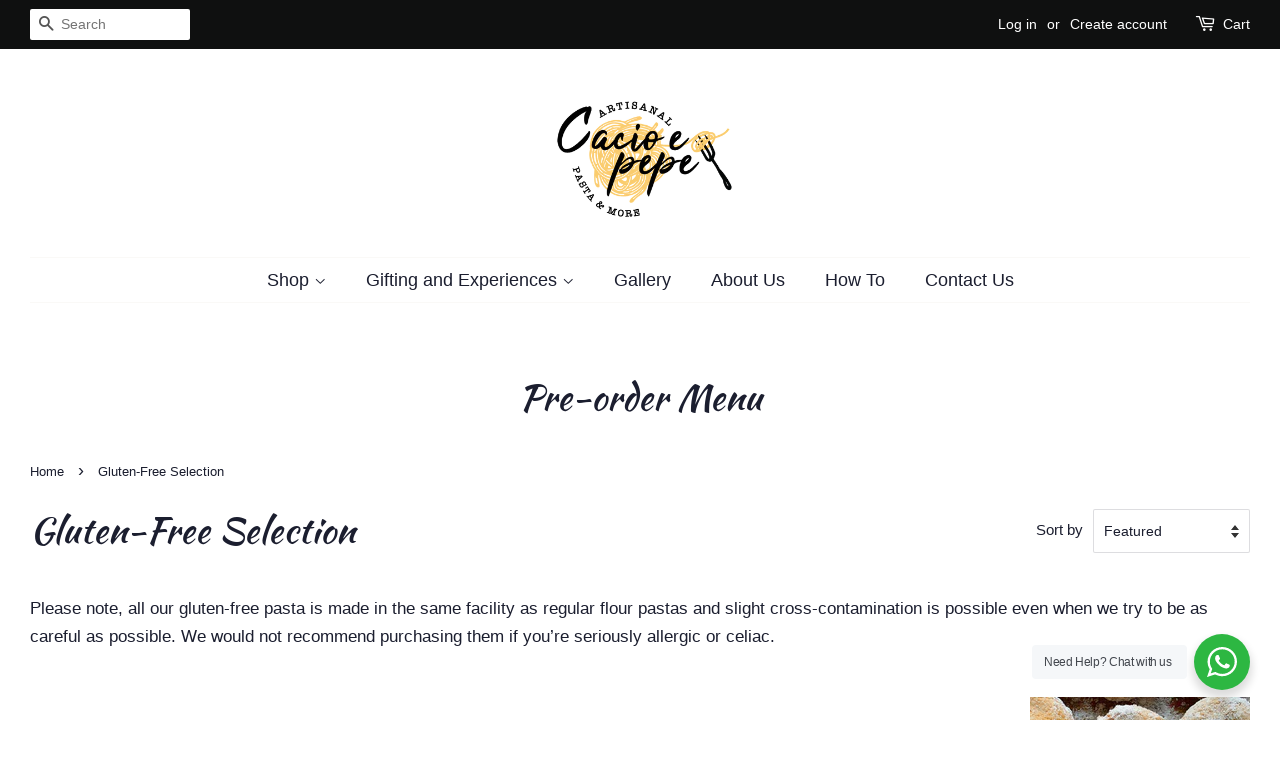

--- FILE ---
content_type: text/html; charset=utf-8
request_url: https://www.cacioepepe.in/collections/gluten-free-selection
body_size: 16745
content:
<!doctype html>
<html class="no-js">
<head>

  <!-- Basic page needs ================================================== -->
  <meta charset="utf-8">
  <meta http-equiv="X-UA-Compatible" content="IE=edge,chrome=1">

  
  <link rel="shortcut icon" href="//www.cacioepepe.in/cdn/shop/files/cacioepepe_eb854814-e0bc-450d-89c8-e7bdf010f810_32x32.png?v=1613546332" type="image/png" />
  

  <!-- Title and description ================================================== -->
  <title>
  Gluten-Free Selection &ndash; Cacio e Pepe
  </title>

  
  <meta name="description" content="Please note, all our gluten-free pasta is made in the same facility as regular flour pastas and slight cross-contamination is possible even when we try to be as careful as possible. We would not recommend purchasing them if you’re seriously allergic or celiac.">
  

  <!-- Social meta ================================================== -->
  <!-- /snippets/social-meta-tags.liquid -->




<meta property="og:site_name" content="Cacio e Pepe">
<meta property="og:url" content="https://www.cacioepepe.in/collections/gluten-free-selection">
<meta property="og:title" content="Gluten-Free Selection">
<meta property="og:type" content="product.group">
<meta property="og:description" content="Please note, all our gluten-free pasta is made in the same facility as regular flour pastas and slight cross-contamination is possible even when we try to be as careful as possible. We would not recommend purchasing them if you’re seriously allergic or celiac.">





<meta name="twitter:card" content="summary_large_image">
<meta name="twitter:title" content="Gluten-Free Selection">
<meta name="twitter:description" content="Please note, all our gluten-free pasta is made in the same facility as regular flour pastas and slight cross-contamination is possible even when we try to be as careful as possible. We would not recommend purchasing them if you’re seriously allergic or celiac.">


  <!-- Helpers ================================================== -->
  <link rel="canonical" href="https://www.cacioepepe.in/collections/gluten-free-selection">
  <meta name="viewport" content="width=device-width,initial-scale=1">
  <meta name="theme-color" content="#000000">

  <!-- CSS ================================================== -->
  <link href="//www.cacioepepe.in/cdn/shop/t/3/assets/timber.scss.css?v=149655549980264595771768801456" rel="stylesheet" type="text/css" media="all" />
  <link href="//www.cacioepepe.in/cdn/shop/t/3/assets/theme.scss.css?v=24019412183658899991768801456" rel="stylesheet" type="text/css" media="all" />

  <script>
    window.theme = window.theme || {};

    var theme = {
      strings: {
        addToCart: "Add to Cart",
        soldOut: "Sold Out",
        unavailable: "Unavailable",
        zoomClose: "Close (Esc)",
        zoomPrev: "Previous (Left arrow key)",
        zoomNext: "Next (Right arrow key)",
        addressError: "Error looking up that address",
        addressNoResults: "No results for that address",
        addressQueryLimit: "You have exceeded the Google API usage limit. Consider upgrading to a \u003ca href=\"https:\/\/developers.google.com\/maps\/premium\/usage-limits\"\u003ePremium Plan\u003c\/a\u003e.",
        authError: "There was a problem authenticating your Google Maps API Key."
      },
      settings: {
        // Adding some settings to allow the editor to update correctly when they are changed
        enableWideLayout: true,
        typeAccentTransform: false,
        typeAccentSpacing: false,
        baseFontSize: '17px',
        headerBaseFontSize: '36px',
        accentFontSize: '18px'
      },
      variables: {
        mediaQueryMedium: 'screen and (max-width: 768px)',
        bpSmall: false
      },
      moneyFormat: "Rs. {{amount}}"
    }

    document.documentElement.className = document.documentElement.className.replace('no-js', 'supports-js');
  </script>

  <!-- Header hook for plugins ================================================== -->
  <script>window.performance && window.performance.mark && window.performance.mark('shopify.content_for_header.start');</script><meta id="shopify-digital-wallet" name="shopify-digital-wallet" content="/40241299614/digital_wallets/dialog">
<link rel="alternate" type="application/atom+xml" title="Feed" href="/collections/gluten-free-selection.atom" />
<link rel="alternate" type="application/json+oembed" href="https://www.cacioepepe.in/collections/gluten-free-selection.oembed">
<script async="async" src="/checkouts/internal/preloads.js?locale=en-IN"></script>
<script id="shopify-features" type="application/json">{"accessToken":"a70122901a0bf4b108abf54ac82f19a2","betas":["rich-media-storefront-analytics"],"domain":"www.cacioepepe.in","predictiveSearch":true,"shopId":40241299614,"locale":"en"}</script>
<script>var Shopify = Shopify || {};
Shopify.shop = "cacio-e-pepe.myshopify.com";
Shopify.locale = "en";
Shopify.currency = {"active":"INR","rate":"1.0"};
Shopify.country = "IN";
Shopify.theme = {"name":"Minimal","id":100256153758,"schema_name":"Minimal","schema_version":"11.7.18","theme_store_id":380,"role":"main"};
Shopify.theme.handle = "null";
Shopify.theme.style = {"id":null,"handle":null};
Shopify.cdnHost = "www.cacioepepe.in/cdn";
Shopify.routes = Shopify.routes || {};
Shopify.routes.root = "/";</script>
<script type="module">!function(o){(o.Shopify=o.Shopify||{}).modules=!0}(window);</script>
<script>!function(o){function n(){var o=[];function n(){o.push(Array.prototype.slice.apply(arguments))}return n.q=o,n}var t=o.Shopify=o.Shopify||{};t.loadFeatures=n(),t.autoloadFeatures=n()}(window);</script>
<script id="shop-js-analytics" type="application/json">{"pageType":"collection"}</script>
<script defer="defer" async type="module" src="//www.cacioepepe.in/cdn/shopifycloud/shop-js/modules/v2/client.init-shop-cart-sync_BT-GjEfc.en.esm.js"></script>
<script defer="defer" async type="module" src="//www.cacioepepe.in/cdn/shopifycloud/shop-js/modules/v2/chunk.common_D58fp_Oc.esm.js"></script>
<script defer="defer" async type="module" src="//www.cacioepepe.in/cdn/shopifycloud/shop-js/modules/v2/chunk.modal_xMitdFEc.esm.js"></script>
<script type="module">
  await import("//www.cacioepepe.in/cdn/shopifycloud/shop-js/modules/v2/client.init-shop-cart-sync_BT-GjEfc.en.esm.js");
await import("//www.cacioepepe.in/cdn/shopifycloud/shop-js/modules/v2/chunk.common_D58fp_Oc.esm.js");
await import("//www.cacioepepe.in/cdn/shopifycloud/shop-js/modules/v2/chunk.modal_xMitdFEc.esm.js");

  window.Shopify.SignInWithShop?.initShopCartSync?.({"fedCMEnabled":true,"windoidEnabled":true});

</script>
<script>(function() {
  var isLoaded = false;
  function asyncLoad() {
    if (isLoaded) return;
    isLoaded = true;
    var urls = ["https:\/\/instafeed.nfcube.com\/cdn\/2b6af275a9ddc46bdbd1514c4c0f5599.js?shop=cacio-e-pepe.myshopify.com"];
    for (var i = 0; i < urls.length; i++) {
      var s = document.createElement('script');
      s.type = 'text/javascript';
      s.async = true;
      s.src = urls[i];
      var x = document.getElementsByTagName('script')[0];
      x.parentNode.insertBefore(s, x);
    }
  };
  if(window.attachEvent) {
    window.attachEvent('onload', asyncLoad);
  } else {
    window.addEventListener('load', asyncLoad, false);
  }
})();</script>
<script id="__st">var __st={"a":40241299614,"offset":19800,"reqid":"4c9c8bef-456e-47a3-9433-041c582f4f8a-1769166601","pageurl":"www.cacioepepe.in\/collections\/gluten-free-selection","u":"eccaffcd0daa","p":"collection","rtyp":"collection","rid":271292268702};</script>
<script>window.ShopifyPaypalV4VisibilityTracking = true;</script>
<script id="captcha-bootstrap">!function(){'use strict';const t='contact',e='account',n='new_comment',o=[[t,t],['blogs',n],['comments',n],[t,'customer']],c=[[e,'customer_login'],[e,'guest_login'],[e,'recover_customer_password'],[e,'create_customer']],r=t=>t.map((([t,e])=>`form[action*='/${t}']:not([data-nocaptcha='true']) input[name='form_type'][value='${e}']`)).join(','),a=t=>()=>t?[...document.querySelectorAll(t)].map((t=>t.form)):[];function s(){const t=[...o],e=r(t);return a(e)}const i='password',u='form_key',d=['recaptcha-v3-token','g-recaptcha-response','h-captcha-response',i],f=()=>{try{return window.sessionStorage}catch{return}},m='__shopify_v',_=t=>t.elements[u];function p(t,e,n=!1){try{const o=window.sessionStorage,c=JSON.parse(o.getItem(e)),{data:r}=function(t){const{data:e,action:n}=t;return t[m]||n?{data:e,action:n}:{data:t,action:n}}(c);for(const[e,n]of Object.entries(r))t.elements[e]&&(t.elements[e].value=n);n&&o.removeItem(e)}catch(o){console.error('form repopulation failed',{error:o})}}const l='form_type',E='cptcha';function T(t){t.dataset[E]=!0}const w=window,h=w.document,L='Shopify',v='ce_forms',y='captcha';let A=!1;((t,e)=>{const n=(g='f06e6c50-85a8-45c8-87d0-21a2b65856fe',I='https://cdn.shopify.com/shopifycloud/storefront-forms-hcaptcha/ce_storefront_forms_captcha_hcaptcha.v1.5.2.iife.js',D={infoText:'Protected by hCaptcha',privacyText:'Privacy',termsText:'Terms'},(t,e,n)=>{const o=w[L][v],c=o.bindForm;if(c)return c(t,g,e,D).then(n);var r;o.q.push([[t,g,e,D],n]),r=I,A||(h.body.append(Object.assign(h.createElement('script'),{id:'captcha-provider',async:!0,src:r})),A=!0)});var g,I,D;w[L]=w[L]||{},w[L][v]=w[L][v]||{},w[L][v].q=[],w[L][y]=w[L][y]||{},w[L][y].protect=function(t,e){n(t,void 0,e),T(t)},Object.freeze(w[L][y]),function(t,e,n,w,h,L){const[v,y,A,g]=function(t,e,n){const i=e?o:[],u=t?c:[],d=[...i,...u],f=r(d),m=r(i),_=r(d.filter((([t,e])=>n.includes(e))));return[a(f),a(m),a(_),s()]}(w,h,L),I=t=>{const e=t.target;return e instanceof HTMLFormElement?e:e&&e.form},D=t=>v().includes(t);t.addEventListener('submit',(t=>{const e=I(t);if(!e)return;const n=D(e)&&!e.dataset.hcaptchaBound&&!e.dataset.recaptchaBound,o=_(e),c=g().includes(e)&&(!o||!o.value);(n||c)&&t.preventDefault(),c&&!n&&(function(t){try{if(!f())return;!function(t){const e=f();if(!e)return;const n=_(t);if(!n)return;const o=n.value;o&&e.removeItem(o)}(t);const e=Array.from(Array(32),(()=>Math.random().toString(36)[2])).join('');!function(t,e){_(t)||t.append(Object.assign(document.createElement('input'),{type:'hidden',name:u})),t.elements[u].value=e}(t,e),function(t,e){const n=f();if(!n)return;const o=[...t.querySelectorAll(`input[type='${i}']`)].map((({name:t})=>t)),c=[...d,...o],r={};for(const[a,s]of new FormData(t).entries())c.includes(a)||(r[a]=s);n.setItem(e,JSON.stringify({[m]:1,action:t.action,data:r}))}(t,e)}catch(e){console.error('failed to persist form',e)}}(e),e.submit())}));const S=(t,e)=>{t&&!t.dataset[E]&&(n(t,e.some((e=>e===t))),T(t))};for(const o of['focusin','change'])t.addEventListener(o,(t=>{const e=I(t);D(e)&&S(e,y())}));const B=e.get('form_key'),M=e.get(l),P=B&&M;t.addEventListener('DOMContentLoaded',(()=>{const t=y();if(P)for(const e of t)e.elements[l].value===M&&p(e,B);[...new Set([...A(),...v().filter((t=>'true'===t.dataset.shopifyCaptcha))])].forEach((e=>S(e,t)))}))}(h,new URLSearchParams(w.location.search),n,t,e,['guest_login'])})(!0,!0)}();</script>
<script integrity="sha256-4kQ18oKyAcykRKYeNunJcIwy7WH5gtpwJnB7kiuLZ1E=" data-source-attribution="shopify.loadfeatures" defer="defer" src="//www.cacioepepe.in/cdn/shopifycloud/storefront/assets/storefront/load_feature-a0a9edcb.js" crossorigin="anonymous"></script>
<script data-source-attribution="shopify.dynamic_checkout.dynamic.init">var Shopify=Shopify||{};Shopify.PaymentButton=Shopify.PaymentButton||{isStorefrontPortableWallets:!0,init:function(){window.Shopify.PaymentButton.init=function(){};var t=document.createElement("script");t.src="https://www.cacioepepe.in/cdn/shopifycloud/portable-wallets/latest/portable-wallets.en.js",t.type="module",document.head.appendChild(t)}};
</script>
<script data-source-attribution="shopify.dynamic_checkout.buyer_consent">
  function portableWalletsHideBuyerConsent(e){var t=document.getElementById("shopify-buyer-consent"),n=document.getElementById("shopify-subscription-policy-button");t&&n&&(t.classList.add("hidden"),t.setAttribute("aria-hidden","true"),n.removeEventListener("click",e))}function portableWalletsShowBuyerConsent(e){var t=document.getElementById("shopify-buyer-consent"),n=document.getElementById("shopify-subscription-policy-button");t&&n&&(t.classList.remove("hidden"),t.removeAttribute("aria-hidden"),n.addEventListener("click",e))}window.Shopify?.PaymentButton&&(window.Shopify.PaymentButton.hideBuyerConsent=portableWalletsHideBuyerConsent,window.Shopify.PaymentButton.showBuyerConsent=portableWalletsShowBuyerConsent);
</script>
<script data-source-attribution="shopify.dynamic_checkout.cart.bootstrap">document.addEventListener("DOMContentLoaded",(function(){function t(){return document.querySelector("shopify-accelerated-checkout-cart, shopify-accelerated-checkout")}if(t())Shopify.PaymentButton.init();else{new MutationObserver((function(e,n){t()&&(Shopify.PaymentButton.init(),n.disconnect())})).observe(document.body,{childList:!0,subtree:!0})}}));
</script>

<script>window.performance && window.performance.mark && window.performance.mark('shopify.content_for_header.end');</script>

  <script src="//www.cacioepepe.in/cdn/shop/t/3/assets/jquery-2.2.3.min.js?v=58211863146907186831590906336" type="text/javascript"></script>

  <script src="//www.cacioepepe.in/cdn/shop/t/3/assets/lazysizes.min.js?v=155223123402716617051590906337" async="async"></script>

  
  

<meta property="og:image" content="https://cdn.shopify.com/s/files/1/0402/4129/9614/files/0_f2168654-1fb6-4093-bbdf-82e31b65e1b5.png?height=628&pad_color=ffffff&v=1614346241&width=1200" />
<meta property="og:image:secure_url" content="https://cdn.shopify.com/s/files/1/0402/4129/9614/files/0_f2168654-1fb6-4093-bbdf-82e31b65e1b5.png?height=628&pad_color=ffffff&v=1614346241&width=1200" />
<meta property="og:image:width" content="1200" />
<meta property="og:image:height" content="628" />
<link href="https://monorail-edge.shopifysvc.com" rel="dns-prefetch">
<script>(function(){if ("sendBeacon" in navigator && "performance" in window) {try {var session_token_from_headers = performance.getEntriesByType('navigation')[0].serverTiming.find(x => x.name == '_s').description;} catch {var session_token_from_headers = undefined;}var session_cookie_matches = document.cookie.match(/_shopify_s=([^;]*)/);var session_token_from_cookie = session_cookie_matches && session_cookie_matches.length === 2 ? session_cookie_matches[1] : "";var session_token = session_token_from_headers || session_token_from_cookie || "";function handle_abandonment_event(e) {var entries = performance.getEntries().filter(function(entry) {return /monorail-edge.shopifysvc.com/.test(entry.name);});if (!window.abandonment_tracked && entries.length === 0) {window.abandonment_tracked = true;var currentMs = Date.now();var navigation_start = performance.timing.navigationStart;var payload = {shop_id: 40241299614,url: window.location.href,navigation_start,duration: currentMs - navigation_start,session_token,page_type: "collection"};window.navigator.sendBeacon("https://monorail-edge.shopifysvc.com/v1/produce", JSON.stringify({schema_id: "online_store_buyer_site_abandonment/1.1",payload: payload,metadata: {event_created_at_ms: currentMs,event_sent_at_ms: currentMs}}));}}window.addEventListener('pagehide', handle_abandonment_event);}}());</script>
<script id="web-pixels-manager-setup">(function e(e,d,r,n,o){if(void 0===o&&(o={}),!Boolean(null===(a=null===(i=window.Shopify)||void 0===i?void 0:i.analytics)||void 0===a?void 0:a.replayQueue)){var i,a;window.Shopify=window.Shopify||{};var t=window.Shopify;t.analytics=t.analytics||{};var s=t.analytics;s.replayQueue=[],s.publish=function(e,d,r){return s.replayQueue.push([e,d,r]),!0};try{self.performance.mark("wpm:start")}catch(e){}var l=function(){var e={modern:/Edge?\/(1{2}[4-9]|1[2-9]\d|[2-9]\d{2}|\d{4,})\.\d+(\.\d+|)|Firefox\/(1{2}[4-9]|1[2-9]\d|[2-9]\d{2}|\d{4,})\.\d+(\.\d+|)|Chrom(ium|e)\/(9{2}|\d{3,})\.\d+(\.\d+|)|(Maci|X1{2}).+ Version\/(15\.\d+|(1[6-9]|[2-9]\d|\d{3,})\.\d+)([,.]\d+|)( \(\w+\)|)( Mobile\/\w+|) Safari\/|Chrome.+OPR\/(9{2}|\d{3,})\.\d+\.\d+|(CPU[ +]OS|iPhone[ +]OS|CPU[ +]iPhone|CPU IPhone OS|CPU iPad OS)[ +]+(15[._]\d+|(1[6-9]|[2-9]\d|\d{3,})[._]\d+)([._]\d+|)|Android:?[ /-](13[3-9]|1[4-9]\d|[2-9]\d{2}|\d{4,})(\.\d+|)(\.\d+|)|Android.+Firefox\/(13[5-9]|1[4-9]\d|[2-9]\d{2}|\d{4,})\.\d+(\.\d+|)|Android.+Chrom(ium|e)\/(13[3-9]|1[4-9]\d|[2-9]\d{2}|\d{4,})\.\d+(\.\d+|)|SamsungBrowser\/([2-9]\d|\d{3,})\.\d+/,legacy:/Edge?\/(1[6-9]|[2-9]\d|\d{3,})\.\d+(\.\d+|)|Firefox\/(5[4-9]|[6-9]\d|\d{3,})\.\d+(\.\d+|)|Chrom(ium|e)\/(5[1-9]|[6-9]\d|\d{3,})\.\d+(\.\d+|)([\d.]+$|.*Safari\/(?![\d.]+ Edge\/[\d.]+$))|(Maci|X1{2}).+ Version\/(10\.\d+|(1[1-9]|[2-9]\d|\d{3,})\.\d+)([,.]\d+|)( \(\w+\)|)( Mobile\/\w+|) Safari\/|Chrome.+OPR\/(3[89]|[4-9]\d|\d{3,})\.\d+\.\d+|(CPU[ +]OS|iPhone[ +]OS|CPU[ +]iPhone|CPU IPhone OS|CPU iPad OS)[ +]+(10[._]\d+|(1[1-9]|[2-9]\d|\d{3,})[._]\d+)([._]\d+|)|Android:?[ /-](13[3-9]|1[4-9]\d|[2-9]\d{2}|\d{4,})(\.\d+|)(\.\d+|)|Mobile Safari.+OPR\/([89]\d|\d{3,})\.\d+\.\d+|Android.+Firefox\/(13[5-9]|1[4-9]\d|[2-9]\d{2}|\d{4,})\.\d+(\.\d+|)|Android.+Chrom(ium|e)\/(13[3-9]|1[4-9]\d|[2-9]\d{2}|\d{4,})\.\d+(\.\d+|)|Android.+(UC? ?Browser|UCWEB|U3)[ /]?(15\.([5-9]|\d{2,})|(1[6-9]|[2-9]\d|\d{3,})\.\d+)\.\d+|SamsungBrowser\/(5\.\d+|([6-9]|\d{2,})\.\d+)|Android.+MQ{2}Browser\/(14(\.(9|\d{2,})|)|(1[5-9]|[2-9]\d|\d{3,})(\.\d+|))(\.\d+|)|K[Aa][Ii]OS\/(3\.\d+|([4-9]|\d{2,})\.\d+)(\.\d+|)/},d=e.modern,r=e.legacy,n=navigator.userAgent;return n.match(d)?"modern":n.match(r)?"legacy":"unknown"}(),u="modern"===l?"modern":"legacy",c=(null!=n?n:{modern:"",legacy:""})[u],f=function(e){return[e.baseUrl,"/wpm","/b",e.hashVersion,"modern"===e.buildTarget?"m":"l",".js"].join("")}({baseUrl:d,hashVersion:r,buildTarget:u}),m=function(e){var d=e.version,r=e.bundleTarget,n=e.surface,o=e.pageUrl,i=e.monorailEndpoint;return{emit:function(e){var a=e.status,t=e.errorMsg,s=(new Date).getTime(),l=JSON.stringify({metadata:{event_sent_at_ms:s},events:[{schema_id:"web_pixels_manager_load/3.1",payload:{version:d,bundle_target:r,page_url:o,status:a,surface:n,error_msg:t},metadata:{event_created_at_ms:s}}]});if(!i)return console&&console.warn&&console.warn("[Web Pixels Manager] No Monorail endpoint provided, skipping logging."),!1;try{return self.navigator.sendBeacon.bind(self.navigator)(i,l)}catch(e){}var u=new XMLHttpRequest;try{return u.open("POST",i,!0),u.setRequestHeader("Content-Type","text/plain"),u.send(l),!0}catch(e){return console&&console.warn&&console.warn("[Web Pixels Manager] Got an unhandled error while logging to Monorail."),!1}}}}({version:r,bundleTarget:l,surface:e.surface,pageUrl:self.location.href,monorailEndpoint:e.monorailEndpoint});try{o.browserTarget=l,function(e){var d=e.src,r=e.async,n=void 0===r||r,o=e.onload,i=e.onerror,a=e.sri,t=e.scriptDataAttributes,s=void 0===t?{}:t,l=document.createElement("script"),u=document.querySelector("head"),c=document.querySelector("body");if(l.async=n,l.src=d,a&&(l.integrity=a,l.crossOrigin="anonymous"),s)for(var f in s)if(Object.prototype.hasOwnProperty.call(s,f))try{l.dataset[f]=s[f]}catch(e){}if(o&&l.addEventListener("load",o),i&&l.addEventListener("error",i),u)u.appendChild(l);else{if(!c)throw new Error("Did not find a head or body element to append the script");c.appendChild(l)}}({src:f,async:!0,onload:function(){if(!function(){var e,d;return Boolean(null===(d=null===(e=window.Shopify)||void 0===e?void 0:e.analytics)||void 0===d?void 0:d.initialized)}()){var d=window.webPixelsManager.init(e)||void 0;if(d){var r=window.Shopify.analytics;r.replayQueue.forEach((function(e){var r=e[0],n=e[1],o=e[2];d.publishCustomEvent(r,n,o)})),r.replayQueue=[],r.publish=d.publishCustomEvent,r.visitor=d.visitor,r.initialized=!0}}},onerror:function(){return m.emit({status:"failed",errorMsg:"".concat(f," has failed to load")})},sri:function(e){var d=/^sha384-[A-Za-z0-9+/=]+$/;return"string"==typeof e&&d.test(e)}(c)?c:"",scriptDataAttributes:o}),m.emit({status:"loading"})}catch(e){m.emit({status:"failed",errorMsg:(null==e?void 0:e.message)||"Unknown error"})}}})({shopId: 40241299614,storefrontBaseUrl: "https://www.cacioepepe.in",extensionsBaseUrl: "https://extensions.shopifycdn.com/cdn/shopifycloud/web-pixels-manager",monorailEndpoint: "https://monorail-edge.shopifysvc.com/unstable/produce_batch",surface: "storefront-renderer",enabledBetaFlags: ["2dca8a86"],webPixelsConfigList: [{"id":"64717049","eventPayloadVersion":"v1","runtimeContext":"LAX","scriptVersion":"1","type":"CUSTOM","privacyPurposes":["ANALYTICS"],"name":"Google Analytics tag (migrated)"},{"id":"shopify-app-pixel","configuration":"{}","eventPayloadVersion":"v1","runtimeContext":"STRICT","scriptVersion":"0450","apiClientId":"shopify-pixel","type":"APP","privacyPurposes":["ANALYTICS","MARKETING"]},{"id":"shopify-custom-pixel","eventPayloadVersion":"v1","runtimeContext":"LAX","scriptVersion":"0450","apiClientId":"shopify-pixel","type":"CUSTOM","privacyPurposes":["ANALYTICS","MARKETING"]}],isMerchantRequest: false,initData: {"shop":{"name":"Cacio e Pepe","paymentSettings":{"currencyCode":"INR"},"myshopifyDomain":"cacio-e-pepe.myshopify.com","countryCode":"IN","storefrontUrl":"https:\/\/www.cacioepepe.in"},"customer":null,"cart":null,"checkout":null,"productVariants":[],"purchasingCompany":null},},"https://www.cacioepepe.in/cdn","fcfee988w5aeb613cpc8e4bc33m6693e112",{"modern":"","legacy":""},{"shopId":"40241299614","storefrontBaseUrl":"https:\/\/www.cacioepepe.in","extensionBaseUrl":"https:\/\/extensions.shopifycdn.com\/cdn\/shopifycloud\/web-pixels-manager","surface":"storefront-renderer","enabledBetaFlags":"[\"2dca8a86\"]","isMerchantRequest":"false","hashVersion":"fcfee988w5aeb613cpc8e4bc33m6693e112","publish":"custom","events":"[[\"page_viewed\",{}],[\"collection_viewed\",{\"collection\":{\"id\":\"271292268702\",\"title\":\"Gluten-Free Selection\",\"productVariants\":[{\"price\":{\"amount\":700.0,\"currencyCode\":\"INR\"},\"product\":{\"title\":\"GF ravioli\",\"vendor\":\"Cacio e Pepe\",\"id\":\"5832754102430\",\"untranslatedTitle\":\"GF ravioli\",\"url\":\"\/products\/gluten-free-pasta-of-the-week\",\"type\":\"\"},\"id\":\"43728457433337\",\"image\":{\"src\":\"\/\/www.cacioepepe.in\/cdn\/shop\/products\/IMG_0170.jpg?v=1628444238\"},\"sku\":\"\",\"title\":\"Figs + blue cheese\",\"untranslatedTitle\":\"Figs + blue cheese\"},{\"price\":{\"amount\":450.0,\"currencyCode\":\"INR\"},\"product\":{\"title\":\"GF Bucatini- (Bronze die extruded)\",\"vendor\":\"Cacio e Pepe\",\"id\":\"6792462631070\",\"untranslatedTitle\":\"GF Bucatini- (Bronze die extruded)\",\"url\":\"\/products\/gluten-free-bucatini-bronze-die-extruded\",\"type\":\"\"},\"id\":\"40213683601566\",\"image\":{\"src\":\"\/\/www.cacioepepe.in\/cdn\/shop\/products\/IMG_9682.jpg?v=1628444279\"},\"sku\":\"\",\"title\":\"Regular\",\"untranslatedTitle\":\"Regular\"},{\"price\":{\"amount\":450.0,\"currencyCode\":\"INR\"},\"product\":{\"title\":\"GF Gigli (Bronze Die extruded)\",\"vendor\":\"Cacio e Pepe\",\"id\":\"6842117783710\",\"untranslatedTitle\":\"GF Gigli (Bronze Die extruded)\",\"url\":\"\/products\/gf-gigli-bronze-die-extruded\",\"type\":\"\"},\"id\":\"40385238237342\",\"image\":{\"src\":\"\/\/www.cacioepepe.in\/cdn\/shop\/products\/IMG_3266_16262dc8-1223-4450-9620-fa3103952808.jpg?v=1628444328\"},\"sku\":\"\",\"title\":\"Regular\",\"untranslatedTitle\":\"Regular\"},{\"price\":{\"amount\":450.0,\"currencyCode\":\"INR\"},\"product\":{\"title\":\"GF Cavatelli (Bronze Die extruded pasta)\",\"vendor\":\"Cacio e Pepe\",\"id\":\"5931987042462\",\"untranslatedTitle\":\"GF Cavatelli (Bronze Die extruded pasta)\",\"url\":\"\/products\/cavatelli\",\"type\":\"\"},\"id\":\"37052343976094\",\"image\":{\"src\":\"\/\/www.cacioepepe.in\/cdn\/shop\/products\/402AA693-D751-4D9B-BB36-5CE04A2A81E7_1_105_c.jpg?v=1606667434\"},\"sku\":\"\",\"title\":\"Default Title\",\"untranslatedTitle\":\"Default Title\"},{\"price\":{\"amount\":475.0,\"currencyCode\":\"INR\"},\"product\":{\"title\":\"Amaretti- VEGAN\",\"vendor\":\"Cacio e Pepe\",\"id\":\"7549579297017\",\"untranslatedTitle\":\"Amaretti- VEGAN\",\"url\":\"\/products\/amaretti-vegan\",\"type\":\"\"},\"id\":\"42464548356345\",\"image\":{\"src\":\"\/\/www.cacioepepe.in\/cdn\/shop\/products\/0890D17F-3A85-4CBC-9932-7B3926C6FED3_1_102_o_87e21c9c-5770-4782-a145-66847aab6869.jpg?v=1646025567\"},\"sku\":\"\",\"title\":\"Classic\",\"untranslatedTitle\":\"Classic\"},{\"price\":{\"amount\":475.0,\"currencyCode\":\"INR\"},\"product\":{\"title\":\"Amaretti\",\"vendor\":\"Cacio e Pepe\",\"id\":\"5832754233502\",\"untranslatedTitle\":\"Amaretti\",\"url\":\"\/products\/amaretti\",\"type\":\"\"},\"id\":\"40286577852574\",\"image\":{\"src\":\"\/\/www.cacioepepe.in\/cdn\/shop\/files\/IMG_3464.jpg?v=1731245048\"},\"sku\":\"\",\"title\":\"Classic\",\"untranslatedTitle\":\"Classic\"}]}}]]"});</script><script>
  window.ShopifyAnalytics = window.ShopifyAnalytics || {};
  window.ShopifyAnalytics.meta = window.ShopifyAnalytics.meta || {};
  window.ShopifyAnalytics.meta.currency = 'INR';
  var meta = {"products":[{"id":5832754102430,"gid":"gid:\/\/shopify\/Product\/5832754102430","vendor":"Cacio e Pepe","type":"","handle":"gluten-free-pasta-of-the-week","variants":[{"id":43728457433337,"price":70000,"name":"GF ravioli - Figs + blue cheese","public_title":"Figs + blue cheese","sku":""},{"id":46345381904633,"price":65000,"name":"GF ravioli - Orange + ricotta","public_title":"Orange + ricotta","sku":null},{"id":47052887916793,"price":65000,"name":"GF ravioli - Mixed Greens + ricotta","public_title":"Mixed Greens + ricotta","sku":null},{"id":47078894010617,"price":65000,"name":"GF ravioli - Caramelized onion + ricotta","public_title":"Caramelized onion + ricotta","sku":null}],"remote":false},{"id":6792462631070,"gid":"gid:\/\/shopify\/Product\/6792462631070","vendor":"Cacio e Pepe","type":"","handle":"gluten-free-bucatini-bronze-die-extruded","variants":[{"id":40213683601566,"price":45000,"name":"GF Bucatini- (Bronze die extruded) - Regular","public_title":"Regular","sku":""},{"id":40213683634334,"price":162000,"name":"GF Bucatini- (Bronze die extruded) - By the kilo","public_title":"By the kilo","sku":""}],"remote":false},{"id":6842117783710,"gid":"gid:\/\/shopify\/Product\/6842117783710","vendor":"Cacio e Pepe","type":"","handle":"gf-gigli-bronze-die-extruded","variants":[{"id":40385238237342,"price":45000,"name":"GF Gigli (Bronze Die extruded) - Regular","public_title":"Regular","sku":""},{"id":40656628285598,"price":162000,"name":"GF Gigli (Bronze Die extruded) - By the kilo (48H Pre-order)","public_title":"By the kilo (48H Pre-order)","sku":""}],"remote":false},{"id":5931987042462,"gid":"gid:\/\/shopify\/Product\/5931987042462","vendor":"Cacio e Pepe","type":"","handle":"cavatelli","variants":[{"id":37052343976094,"price":45000,"name":"GF Cavatelli (Bronze Die extruded pasta)","public_title":null,"sku":""}],"remote":false},{"id":7549579297017,"gid":"gid:\/\/shopify\/Product\/7549579297017","vendor":"Cacio e Pepe","type":"","handle":"amaretti-vegan","variants":[{"id":42464548356345,"price":47500,"name":"Amaretti- VEGAN - Classic","public_title":"Classic","sku":""}],"remote":false},{"id":5832754233502,"gid":"gid:\/\/shopify\/Product\/5832754233502","vendor":"Cacio e Pepe","type":"","handle":"amaretti","variants":[{"id":40286577852574,"price":47500,"name":"Amaretti - Classic","public_title":"Classic","sku":""},{"id":43743640223993,"price":50000,"name":"Amaretti - Coffee","public_title":"Coffee","sku":null},{"id":45679098233081,"price":50000,"name":"Amaretti - Rose","public_title":"Rose","sku":null}],"remote":false}],"page":{"pageType":"collection","resourceType":"collection","resourceId":271292268702,"requestId":"4c9c8bef-456e-47a3-9433-041c582f4f8a-1769166601"}};
  for (var attr in meta) {
    window.ShopifyAnalytics.meta[attr] = meta[attr];
  }
</script>
<script class="analytics">
  (function () {
    var customDocumentWrite = function(content) {
      var jquery = null;

      if (window.jQuery) {
        jquery = window.jQuery;
      } else if (window.Checkout && window.Checkout.$) {
        jquery = window.Checkout.$;
      }

      if (jquery) {
        jquery('body').append(content);
      }
    };

    var hasLoggedConversion = function(token) {
      if (token) {
        return document.cookie.indexOf('loggedConversion=' + token) !== -1;
      }
      return false;
    }

    var setCookieIfConversion = function(token) {
      if (token) {
        var twoMonthsFromNow = new Date(Date.now());
        twoMonthsFromNow.setMonth(twoMonthsFromNow.getMonth() + 2);

        document.cookie = 'loggedConversion=' + token + '; expires=' + twoMonthsFromNow;
      }
    }

    var trekkie = window.ShopifyAnalytics.lib = window.trekkie = window.trekkie || [];
    if (trekkie.integrations) {
      return;
    }
    trekkie.methods = [
      'identify',
      'page',
      'ready',
      'track',
      'trackForm',
      'trackLink'
    ];
    trekkie.factory = function(method) {
      return function() {
        var args = Array.prototype.slice.call(arguments);
        args.unshift(method);
        trekkie.push(args);
        return trekkie;
      };
    };
    for (var i = 0; i < trekkie.methods.length; i++) {
      var key = trekkie.methods[i];
      trekkie[key] = trekkie.factory(key);
    }
    trekkie.load = function(config) {
      trekkie.config = config || {};
      trekkie.config.initialDocumentCookie = document.cookie;
      var first = document.getElementsByTagName('script')[0];
      var script = document.createElement('script');
      script.type = 'text/javascript';
      script.onerror = function(e) {
        var scriptFallback = document.createElement('script');
        scriptFallback.type = 'text/javascript';
        scriptFallback.onerror = function(error) {
                var Monorail = {
      produce: function produce(monorailDomain, schemaId, payload) {
        var currentMs = new Date().getTime();
        var event = {
          schema_id: schemaId,
          payload: payload,
          metadata: {
            event_created_at_ms: currentMs,
            event_sent_at_ms: currentMs
          }
        };
        return Monorail.sendRequest("https://" + monorailDomain + "/v1/produce", JSON.stringify(event));
      },
      sendRequest: function sendRequest(endpointUrl, payload) {
        // Try the sendBeacon API
        if (window && window.navigator && typeof window.navigator.sendBeacon === 'function' && typeof window.Blob === 'function' && !Monorail.isIos12()) {
          var blobData = new window.Blob([payload], {
            type: 'text/plain'
          });

          if (window.navigator.sendBeacon(endpointUrl, blobData)) {
            return true;
          } // sendBeacon was not successful

        } // XHR beacon

        var xhr = new XMLHttpRequest();

        try {
          xhr.open('POST', endpointUrl);
          xhr.setRequestHeader('Content-Type', 'text/plain');
          xhr.send(payload);
        } catch (e) {
          console.log(e);
        }

        return false;
      },
      isIos12: function isIos12() {
        return window.navigator.userAgent.lastIndexOf('iPhone; CPU iPhone OS 12_') !== -1 || window.navigator.userAgent.lastIndexOf('iPad; CPU OS 12_') !== -1;
      }
    };
    Monorail.produce('monorail-edge.shopifysvc.com',
      'trekkie_storefront_load_errors/1.1',
      {shop_id: 40241299614,
      theme_id: 100256153758,
      app_name: "storefront",
      context_url: window.location.href,
      source_url: "//www.cacioepepe.in/cdn/s/trekkie.storefront.8d95595f799fbf7e1d32231b9a28fd43b70c67d3.min.js"});

        };
        scriptFallback.async = true;
        scriptFallback.src = '//www.cacioepepe.in/cdn/s/trekkie.storefront.8d95595f799fbf7e1d32231b9a28fd43b70c67d3.min.js';
        first.parentNode.insertBefore(scriptFallback, first);
      };
      script.async = true;
      script.src = '//www.cacioepepe.in/cdn/s/trekkie.storefront.8d95595f799fbf7e1d32231b9a28fd43b70c67d3.min.js';
      first.parentNode.insertBefore(script, first);
    };
    trekkie.load(
      {"Trekkie":{"appName":"storefront","development":false,"defaultAttributes":{"shopId":40241299614,"isMerchantRequest":null,"themeId":100256153758,"themeCityHash":"7409882542105650483","contentLanguage":"en","currency":"INR","eventMetadataId":"8170df45-e9b1-4296-846b-751b608d8909"},"isServerSideCookieWritingEnabled":true,"monorailRegion":"shop_domain","enabledBetaFlags":["65f19447"]},"Session Attribution":{},"S2S":{"facebookCapiEnabled":false,"source":"trekkie-storefront-renderer","apiClientId":580111}}
    );

    var loaded = false;
    trekkie.ready(function() {
      if (loaded) return;
      loaded = true;

      window.ShopifyAnalytics.lib = window.trekkie;

      var originalDocumentWrite = document.write;
      document.write = customDocumentWrite;
      try { window.ShopifyAnalytics.merchantGoogleAnalytics.call(this); } catch(error) {};
      document.write = originalDocumentWrite;

      window.ShopifyAnalytics.lib.page(null,{"pageType":"collection","resourceType":"collection","resourceId":271292268702,"requestId":"4c9c8bef-456e-47a3-9433-041c582f4f8a-1769166601","shopifyEmitted":true});

      var match = window.location.pathname.match(/checkouts\/(.+)\/(thank_you|post_purchase)/)
      var token = match? match[1]: undefined;
      if (!hasLoggedConversion(token)) {
        setCookieIfConversion(token);
        window.ShopifyAnalytics.lib.track("Viewed Product Category",{"currency":"INR","category":"Collection: gluten-free-selection","collectionName":"gluten-free-selection","collectionId":271292268702,"nonInteraction":true},undefined,undefined,{"shopifyEmitted":true});
      }
    });


        var eventsListenerScript = document.createElement('script');
        eventsListenerScript.async = true;
        eventsListenerScript.src = "//www.cacioepepe.in/cdn/shopifycloud/storefront/assets/shop_events_listener-3da45d37.js";
        document.getElementsByTagName('head')[0].appendChild(eventsListenerScript);

})();</script>
  <script>
  if (!window.ga || (window.ga && typeof window.ga !== 'function')) {
    window.ga = function ga() {
      (window.ga.q = window.ga.q || []).push(arguments);
      if (window.Shopify && window.Shopify.analytics && typeof window.Shopify.analytics.publish === 'function') {
        window.Shopify.analytics.publish("ga_stub_called", {}, {sendTo: "google_osp_migration"});
      }
      console.error("Shopify's Google Analytics stub called with:", Array.from(arguments), "\nSee https://help.shopify.com/manual/promoting-marketing/pixels/pixel-migration#google for more information.");
    };
    if (window.Shopify && window.Shopify.analytics && typeof window.Shopify.analytics.publish === 'function') {
      window.Shopify.analytics.publish("ga_stub_initialized", {}, {sendTo: "google_osp_migration"});
    }
  }
</script>
<script
  defer
  src="https://www.cacioepepe.in/cdn/shopifycloud/perf-kit/shopify-perf-kit-3.0.4.min.js"
  data-application="storefront-renderer"
  data-shop-id="40241299614"
  data-render-region="gcp-us-central1"
  data-page-type="collection"
  data-theme-instance-id="100256153758"
  data-theme-name="Minimal"
  data-theme-version="11.7.18"
  data-monorail-region="shop_domain"
  data-resource-timing-sampling-rate="10"
  data-shs="true"
  data-shs-beacon="true"
  data-shs-export-with-fetch="true"
  data-shs-logs-sample-rate="1"
  data-shs-beacon-endpoint="https://www.cacioepepe.in/api/collect"
></script>
</head>

<body id="gluten-free-selection" class="template-collection">

  <div id="shopify-section-header" class="shopify-section"><style>
  .logo__image-wrapper {
    max-width: 200px;
  }
  /*================= If logo is above navigation ================== */
  
    .site-nav {
      
        border-top: 1px solid #faf9f7;
        border-bottom: 1px solid #faf9f7;
      
      margin-top: 30px;
    }

    
      .logo__image-wrapper {
        margin: 0 auto;
      }
    
  

  /*============ If logo is on the same line as navigation ============ */
  


  
</style>

<div data-section-id="header" data-section-type="header-section">
  <div class="header-bar">
    <div class="wrapper medium-down--hide">
      <div class="post-large--display-table">

        
          <div class="header-bar__left post-large--display-table-cell">

            

            

            
              <div class="header-bar__module header-bar__search">
                


  <form action="/search" method="get" class="header-bar__search-form clearfix" role="search">
    
    <button type="submit" class="btn btn--search icon-fallback-text header-bar__search-submit">
      <span class="icon icon-search" aria-hidden="true"></span>
      <span class="fallback-text">Search</span>
    </button>
    <input type="search" name="q" value="" aria-label="Search" class="header-bar__search-input" placeholder="Search">
  </form>


              </div>
            

          </div>
        

        <div class="header-bar__right post-large--display-table-cell">

          
            <ul class="header-bar__module header-bar__module--list">
              
                <li>
                  <a href="/account/login" id="customer_login_link">Log in</a>
                </li>
                <li>or</li>
                <li>
                  <a href="/account/register" id="customer_register_link">Create account</a>
                </li>
              
            </ul>
          

          <div class="header-bar__module">
            <span class="header-bar__sep" aria-hidden="true"></span>
            <a href="/cart" class="cart-page-link">
              <span class="icon icon-cart header-bar__cart-icon" aria-hidden="true"></span>
            </a>
          </div>

          <div class="header-bar__module">
            <a href="/cart" class="cart-page-link">
              Cart
              <span class="cart-count header-bar__cart-count hidden-count">0</span>
            </a>
          </div>

          
            
          

        </div>
      </div>
    </div>

    <div class="wrapper post-large--hide announcement-bar--mobile">
      
    </div>

    <div class="wrapper post-large--hide">
      
        <button type="button" class="mobile-nav-trigger" id="MobileNavTrigger" aria-controls="MobileNav" aria-expanded="false">
          <span class="icon icon-hamburger" aria-hidden="true"></span>
          Menu
        </button>
      
      <a href="/cart" class="cart-page-link mobile-cart-page-link">
        <span class="icon icon-cart header-bar__cart-icon" aria-hidden="true"></span>
        Cart <span class="cart-count hidden-count">0</span>
      </a>
    </div>
    <nav role="navigation">
  <ul id="MobileNav" class="mobile-nav post-large--hide">
    
      
        
        <li class="mobile-nav__link" aria-haspopup="true">
          <a
            href="#"
            class="mobile-nav__sublist-trigger"
            aria-controls="MobileNav-Parent-1"
            aria-expanded="false">
            Shop
            <span class="icon-fallback-text mobile-nav__sublist-expand" aria-hidden="true">
  <span class="icon icon-plus" aria-hidden="true"></span>
  <span class="fallback-text">+</span>
</span>
<span class="icon-fallback-text mobile-nav__sublist-contract" aria-hidden="true">
  <span class="icon icon-minus" aria-hidden="true"></span>
  <span class="fallback-text">-</span>
</span>

          </a>
          <ul
            id="MobileNav-Parent-1"
            class="mobile-nav__sublist">
            
            
              
                
                <li class="mobile-nav__sublist-link">
                  <a
                    href="/"
                    class="mobile-nav__sublist-trigger"
                    aria-controls="MobileNav-Child-1-1"
                    aria-expanded="false"
                    >
                    Bombay Pastifico
                    <span class="icon-fallback-text mobile-nav__sublist-expand" aria-hidden="true">
  <span class="icon icon-plus" aria-hidden="true"></span>
  <span class="fallback-text">+</span>
</span>
<span class="icon-fallback-text mobile-nav__sublist-contract" aria-hidden="true">
  <span class="icon icon-minus" aria-hidden="true"></span>
  <span class="fallback-text">-</span>
</span>

                  </a>
                  <ul
                    id="MobileNav-Child-1-1"
                    class="mobile-nav__sublist mobile-nav__sublist--grandchilds">
                    
                      <li class="mobile-nav__sublist-link">
                        <a
                          href="/collections/pasta-fresca"
                          >
                          Pasta Fresca
                        </a>
                      </li>
                    
                      <li class="mobile-nav__sublist-link">
                        <a
                          href="/collections/cep-pantry-staples-1"
                          >
                          Pantry Items
                        </a>
                      </li>
                    
                      <li class="mobile-nav__sublist-link">
                        <a
                          href="/collections/foccacia-and-more"
                          >
                          Focaccia &amp; more
                        </a>
                      </li>
                    
                      <li class="mobile-nav__sublist-link">
                        <a
                          href="/collections/burro-e-condimenti"
                          >
                          Burro e condimenti
                        </a>
                      </li>
                    
                      <li class="mobile-nav__sublist-link">
                        <a
                          href="/collections/dolci"
                          >
                          Dolci
                        </a>
                      </li>
                    
                      <li class="mobile-nav__sublist-link">
                        <a
                          href="/collections/gift-boxes"
                          >
                          Cacio x Gifting
                        </a>
                      </li>
                    
                      <li class="mobile-nav__sublist-link">
                        <a
                          href="/collections/gluten-free-selection"
                          aria-current="page">
                          Gluten-Free
                        </a>
                      </li>
                    
                  </ul>
                </li>
              
            
              
                <li class="mobile-nav__sublist-link">
                  <a
                    href="/pages/panindia"
                    >
                    Pan India
                  </a>
                </li>
              
            
          </ul>
        </li>
      
    
      
        
        <li class="mobile-nav__link" aria-haspopup="true">
          <a
            href="#"
            class="mobile-nav__sublist-trigger"
            aria-controls="MobileNav-Parent-2"
            aria-expanded="false">
            Gifting and Experiences
            <span class="icon-fallback-text mobile-nav__sublist-expand" aria-hidden="true">
  <span class="icon icon-plus" aria-hidden="true"></span>
  <span class="fallback-text">+</span>
</span>
<span class="icon-fallback-text mobile-nav__sublist-contract" aria-hidden="true">
  <span class="icon icon-minus" aria-hidden="true"></span>
  <span class="fallback-text">-</span>
</span>

          </a>
          <ul
            id="MobileNav-Parent-2"
            class="mobile-nav__sublist">
            
            
              
                <li class="mobile-nav__sublist-link">
                  <a
                    href="/pages/corporate-gifting"
                    >
                    Corporate Gifting
                  </a>
                </li>
              
            
              
                <li class="mobile-nav__sublist-link">
                  <a
                    href="/products/private-dinners-at-the-pastificio"
                    >
                    Private Dining
                  </a>
                </li>
              
            
              
                <li class="mobile-nav__sublist-link">
                  <a
                    href="/collections/gift-boxes"
                    >
                    Gift Boxes
                  </a>
                </li>
              
            
              
                <li class="mobile-nav__sublist-link">
                  <a
                    href="/collections/gift-cards"
                    >
                    Gift Card
                  </a>
                </li>
              
            
          </ul>
        </li>
      
    
      
        <li class="mobile-nav__link">
          <a
            href="/pages/instagram-feed"
            class="mobile-nav"
            >
            Gallery
          </a>
        </li>
      
    
      
        <li class="mobile-nav__link">
          <a
            href="/pages/about"
            class="mobile-nav"
            >
            About Us
          </a>
        </li>
      
    
      
        <li class="mobile-nav__link">
          <a
            href="/pages/how-to"
            class="mobile-nav"
            >
            How To
          </a>
        </li>
      
    
      
        <li class="mobile-nav__link">
          <a
            href="/pages/contact-us"
            class="mobile-nav"
            >
            Contact Us
          </a>
        </li>
      
    

    
      
        <li class="mobile-nav__link">
          <a href="/account/login" id="customer_login_link">Log in</a>
        </li>
        <li class="mobile-nav__link">
          <a href="/account/register" id="customer_register_link">Create account</a>
        </li>
      
    

    <li class="mobile-nav__link">
      
        <div class="header-bar__module header-bar__search">
          


  <form action="/search" method="get" class="header-bar__search-form clearfix" role="search">
    
    <button type="submit" class="btn btn--search icon-fallback-text header-bar__search-submit">
      <span class="icon icon-search" aria-hidden="true"></span>
      <span class="fallback-text">Search</span>
    </button>
    <input type="search" name="q" value="" aria-label="Search" class="header-bar__search-input" placeholder="Search">
  </form>


        </div>
      
    </li>
  </ul>
</nav>

  </div>

  <header class="site-header" role="banner">
    <div class="wrapper">

      
        <div class="grid--full">
          <div class="grid__item">
            
              <div class="h1 site-header__logo" itemscope itemtype="http://schema.org/Organization">
            
              
                <noscript>
                  
                  <div class="logo__image-wrapper">
                    <img src="//www.cacioepepe.in/cdn/shop/files/0_f2168654-1fb6-4093-bbdf-82e31b65e1b5_200x.png?v=1614346241" alt="Cacio e Pepe" />
                  </div>
                </noscript>
                <div class="logo__image-wrapper supports-js">
                  <a href="/pages/select-store" itemprop="url" style="padding-top:73.86519944979366%;">
                    
                    <img class="logo__image lazyload"
                         src="//www.cacioepepe.in/cdn/shop/files/0_f2168654-1fb6-4093-bbdf-82e31b65e1b5_300x300.png?v=1614346241"
                         data-src="//www.cacioepepe.in/cdn/shop/files/0_f2168654-1fb6-4093-bbdf-82e31b65e1b5_{width}x.png?v=1614346241"
                         data-widths="[120, 180, 360, 540, 720, 900, 1080, 1296, 1512, 1728, 1944, 2048]"
                         data-aspectratio="1.3538175046554934"
                         data-sizes="auto"
                         alt="Cacio e Pepe"
                         itemprop="logo">
                  </a>
                </div>
              
            
              </div>
            
          </div>
        </div>
        <div class="grid--full medium-down--hide">
          <div class="grid__item">
            
<nav>
  <ul class="site-nav" id="AccessibleNav">
    
      
      
        <li
          class="site-nav--has-dropdown "
          aria-haspopup="true">
          <a
            href="#"
            class="site-nav__link"
            data-meganav-type="parent"
            aria-controls="MenuParent-1"
            aria-expanded="false"
            >
              Shop
              <span class="icon icon-arrow-down" aria-hidden="true"></span>
          </a>
          <ul
            id="MenuParent-1"
            class="site-nav__dropdown site-nav--has-grandchildren"
            data-meganav-dropdown>
            
              
              
                <li
                  class="site-nav--has-dropdown site-nav--has-dropdown-grandchild "
                  aria-haspopup="true">
                  <a
                    href="/"
                    class="site-nav__link"
                    aria-controls="MenuChildren-1-1"
                    data-meganav-type="parent"
                    
                    tabindex="-1">
                      Bombay Pastifico
                      <span class="icon icon-arrow-down" aria-hidden="true"></span>
                  </a>
                  <ul
                    id="MenuChildren-1-1"
                    class="site-nav__dropdown-grandchild"
                    data-meganav-dropdown>
                    
                      <li>
                        <a
                          href="/collections/pasta-fresca"
                          class="site-nav__link"
                          data-meganav-type="child"
                          
                          tabindex="-1">
                            Pasta Fresca
                          </a>
                      </li>
                    
                      <li>
                        <a
                          href="/collections/cep-pantry-staples-1"
                          class="site-nav__link"
                          data-meganav-type="child"
                          
                          tabindex="-1">
                            Pantry Items
                          </a>
                      </li>
                    
                      <li>
                        <a
                          href="/collections/foccacia-and-more"
                          class="site-nav__link"
                          data-meganav-type="child"
                          
                          tabindex="-1">
                            Focaccia &amp; more
                          </a>
                      </li>
                    
                      <li>
                        <a
                          href="/collections/burro-e-condimenti"
                          class="site-nav__link"
                          data-meganav-type="child"
                          
                          tabindex="-1">
                            Burro e condimenti
                          </a>
                      </li>
                    
                      <li>
                        <a
                          href="/collections/dolci"
                          class="site-nav__link"
                          data-meganav-type="child"
                          
                          tabindex="-1">
                            Dolci
                          </a>
                      </li>
                    
                      <li>
                        <a
                          href="/collections/gift-boxes"
                          class="site-nav__link"
                          data-meganav-type="child"
                          
                          tabindex="-1">
                            Cacio x Gifting
                          </a>
                      </li>
                    
                      <li class="site-nav--active">
                        <a
                          href="/collections/gluten-free-selection"
                          class="site-nav__link"
                          data-meganav-type="child"
                          aria-current="page"
                          tabindex="-1">
                            Gluten-Free
                          </a>
                      </li>
                    
                  </ul>
                </li>
              
            
              
                <li>
                  <a
                    href="/pages/panindia"
                    class="site-nav__link"
                    data-meganav-type="child"
                    
                    tabindex="-1">
                      Pan India
                  </a>
                </li>
              
            
          </ul>
        </li>
      
    
      
      
        <li
          class="site-nav--has-dropdown "
          aria-haspopup="true">
          <a
            href="#"
            class="site-nav__link"
            data-meganav-type="parent"
            aria-controls="MenuParent-2"
            aria-expanded="false"
            >
              Gifting and Experiences
              <span class="icon icon-arrow-down" aria-hidden="true"></span>
          </a>
          <ul
            id="MenuParent-2"
            class="site-nav__dropdown "
            data-meganav-dropdown>
            
              
                <li>
                  <a
                    href="/pages/corporate-gifting"
                    class="site-nav__link"
                    data-meganav-type="child"
                    
                    tabindex="-1">
                      Corporate Gifting
                  </a>
                </li>
              
            
              
                <li>
                  <a
                    href="/products/private-dinners-at-the-pastificio"
                    class="site-nav__link"
                    data-meganav-type="child"
                    
                    tabindex="-1">
                      Private Dining
                  </a>
                </li>
              
            
              
                <li>
                  <a
                    href="/collections/gift-boxes"
                    class="site-nav__link"
                    data-meganav-type="child"
                    
                    tabindex="-1">
                      Gift Boxes
                  </a>
                </li>
              
            
              
                <li>
                  <a
                    href="/collections/gift-cards"
                    class="site-nav__link"
                    data-meganav-type="child"
                    
                    tabindex="-1">
                      Gift Card
                  </a>
                </li>
              
            
          </ul>
        </li>
      
    
      
        <li>
          <a
            href="/pages/instagram-feed"
            class="site-nav__link"
            data-meganav-type="child"
            >
              Gallery
          </a>
        </li>
      
    
      
        <li>
          <a
            href="/pages/about"
            class="site-nav__link"
            data-meganav-type="child"
            >
              About Us
          </a>
        </li>
      
    
      
        <li>
          <a
            href="/pages/how-to"
            class="site-nav__link"
            data-meganav-type="child"
            >
              How To
          </a>
        </li>
      
    
      
        <li>
          <a
            href="/pages/contact-us"
            class="site-nav__link"
            data-meganav-type="child"
            >
              Contact Us
          </a>
        </li>
      
    
  </ul>
</nav>

          </div>
        </div>
      

    </div>
  </header>
</div>


</div>

  <main class="wrapper main-content" role="main">
    <div class="grid">
        <div class="grid__item">
          
<div id="shopify-section-rich-text" class="shopify-section index-section"><div class="rich-text">
  
    <div class="section-header section-header--small">
      <h2 class="section-header__title rich-text__heading--large h1">Pre-order Menu</h2>
    </div>
  
  
</div>




</div>
<div id="shopify-section-collection-template" class="shopify-section">

<div id="CollectionSection" data-section-id="collection-template" data-section-type="collection-template" data-sort-enabled="true" data-tags-enabled="false">
  <div class="section-header section-header--breadcrumb">
    

<nav class="breadcrumb" role="navigation" aria-label="breadcrumbs">
  <a href="/" title="Back to the frontpage">Home</a>

  

    <span aria-hidden="true" class="breadcrumb__sep">&rsaquo;</span>
    
      <span>Gluten-Free Selection</span>
    

  
</nav>


  </div>

  <header class="section-header section-header--large">
    <h1 class="section-header__title section-header__title--left">Gluten-Free Selection</h1>
    
    <div class="section-header__link--right">
      
      
        <div class="form-horizontal">
  <label for="SortBy">Sort by</label>
  <select name="sort_by" id="SortBy" class="btn--tertiary" aria-describedby="a11y-refresh-page-message">
  
     <option value="manual">Featured</option>
  
     <option value="best-selling">Best selling</option>
  
     <option value="title-ascending">Alphabetically, A-Z</option>
  
     <option value="title-descending">Alphabetically, Z-A</option>
  
     <option value="price-ascending">Price, low to high</option>
  
     <option value="price-descending">Price, high to low</option>
  
     <option value="created-ascending">Date, old to new</option>
  
     <option value="created-descending">Date, new to old</option>
  
  </select>
</div>

      
    </div>
    
  </header>


  
    <div class="rte rte--header">
      <p>Please note, all our gluten-free pasta is made in the same facility as regular flour pastas and slight cross-contamination is possible even when we try to be as careful as possible. We would not recommend purchasing them if you’re seriously allergic or celiac.</p>
    </div>
    <hr class="hr--clear hr--small">
  

  <div class="grid-uniform grid-link__container">
    

      
      <div class="grid__item wide--one-fifth large--one-quarter medium-down--one-half">
        











<div class="">
  <a href="/collections/gluten-free-selection/products/gluten-free-pasta-of-the-week" class="grid-link">
    <span class="grid-link__image grid-link__image--loading grid-link__image-sold-out grid-link__image--product" data-image-wrapper>
      
      
      <span class="grid-link__image-centered">
        
          
            
            
<style>
  

  #ProductImage-19889006641310 {
    max-width: 356.64074650077765px;
    max-height: 480px;
  }
  #ProductImageWrapper-19889006641310 {
    max-width: 356.64074650077765px;
  }
</style>

            <div id="ProductImageWrapper-19889006641310" class="product__img-wrapper supports-js">
              <div style="padding-top:134.589220303506%;">
                <img id="ProductImage-19889006641310"
                     alt="GF ravioli"
                     class="product__img lazyload"
                     data-src="//www.cacioepepe.in/cdn/shop/products/IMG_0170_{width}x.jpg?v=1628444238"
                     data-widths="[150, 220, 360, 470, 600, 750, 940, 1080, 1296, 1512, 1728, 2048]"
                     data-aspectratio="0.7430015552099534"
                     data-sizes="auto"
                     data-image>
              </div>
            </div>
          
          <noscript>
            <img src="//www.cacioepepe.in/cdn/shop/products/IMG_0170_large.jpg?v=1628444238" alt="GF ravioli" class="product__img">
          </noscript>
        
      </span>
    </span>
    <p class="grid-link__title">GF ravioli</p>

    
    
    
      <p class="grid-link__meta">
        
          From Rs. 650.00
        
      </p>
    
  </a>
</div>

      </div>
    
      
      <div class="grid__item wide--one-fifth large--one-quarter medium-down--one-half">
        











<div class="">
  <a href="/collections/gluten-free-selection/products/gluten-free-bucatini-bronze-die-extruded" class="grid-link">
    <span class="grid-link__image grid-link__image--loading grid-link__image-sold-out grid-link__image--product" data-image-wrapper>
      
      
      <span class="grid-link__image-centered">
        
          
            
            
<style>
  

  #ProductImage-29679194800286 {
    max-width: 345px;
    max-height: 465px;
  }
  #ProductImageWrapper-29679194800286 {
    max-width: 345px;
  }
</style>

            <div id="ProductImageWrapper-29679194800286" class="product__img-wrapper supports-js">
              <div style="padding-top:134.78260869565216%;">
                <img id="ProductImage-29679194800286"
                     alt="GF Bucatini- (Bronze die extruded)"
                     class="product__img lazyload"
                     data-src="//www.cacioepepe.in/cdn/shop/products/IMG_9682_{width}x.jpg?v=1628444279"
                     data-widths="[150, 220, 360, 470, 600, 750, 940, 1080, 1296, 1512, 1728, 2048]"
                     data-aspectratio="0.7419354838709677"
                     data-sizes="auto"
                     data-image>
              </div>
            </div>
          
          <noscript>
            <img src="//www.cacioepepe.in/cdn/shop/products/IMG_9682_large.jpg?v=1628444279" alt="GF Bucatini- (Bronze die extruded)" class="product__img">
          </noscript>
        
      </span>
    </span>
    <p class="grid-link__title">GF Bucatini- (Bronze die extruded)</p>
<span>
        <img style="max-width:10%;max-height:10%;" src="https://cdn.shopify.com/s/files/1/0402/4129/9614/files/gf.png?v=1647228609"/>
      </span>
      
    
    
    
      <p class="grid-link__meta">
        
          From Rs. 450.00
        
      </p>
    
  </a>
</div>

      </div>
    
      
      <div class="grid__item wide--one-fifth large--one-quarter medium-down--one-half">
        











<div class="">
  <a href="/collections/gluten-free-selection/products/gf-gigli-bronze-die-extruded" class="grid-link">
    <span class="grid-link__image grid-link__image--loading grid-link__image-sold-out grid-link__image--product" data-image-wrapper>
      
      
      <span class="grid-link__image-centered">
        
          
            
            
<style>
  

  #ProductImage-29977621790878 {
    max-width: 355.8174631692418px;
    max-height: 480px;
  }
  #ProductImageWrapper-29977621790878 {
    max-width: 355.8174631692418px;
  }
</style>

            <div id="ProductImageWrapper-29977621790878" class="product__img-wrapper supports-js">
              <div style="padding-top:134.9006301502666%;">
                <img id="ProductImage-29977621790878"
                     alt="GF Gigli (Bronze Die extruded)"
                     class="product__img lazyload"
                     data-src="//www.cacioepepe.in/cdn/shop/products/IMG_3266_16262dc8-1223-4450-9620-fa3103952808_{width}x.jpg?v=1628444328"
                     data-widths="[150, 220, 360, 470, 600, 750, 940, 1080, 1296, 1512, 1728, 2048]"
                     data-aspectratio="0.7412863816025871"
                     data-sizes="auto"
                     data-image>
              </div>
            </div>
          
          <noscript>
            <img src="//www.cacioepepe.in/cdn/shop/products/IMG_3266_16262dc8-1223-4450-9620-fa3103952808_large.jpg?v=1628444328" alt="GF Gigli (Bronze Die extruded)" class="product__img">
          </noscript>
        
      </span>
    </span>
    <p class="grid-link__title">GF Gigli (Bronze Die extruded)</p>
    
    
      <p class="grid-link__meta">
        
          From Rs. 450.00
        
      </p>
    
  </a>
</div>

      </div>
    
      
      <div class="grid__item wide--one-fifth large--one-quarter medium-down--one-half">
        











<div class=" sold-out">
  <a href="/collections/gluten-free-selection/products/cavatelli" class="grid-link">
    <span class="grid-link__image grid-link__image--loading grid-link__image-sold-out grid-link__image--product" data-image-wrapper>
      
      
        <span class="badge badge--sold-out">
          <span class="badge__text">Sold Out</span>
        </span>
      
      <span class="grid-link__image-centered">
        
          
            
            
<style>
  

  #ProductImage-20305314742430 {
    max-width: 360.0px;
    max-height: 480px;
  }
  #ProductImageWrapper-20305314742430 {
    max-width: 360.0px;
  }
</style>

            <div id="ProductImageWrapper-20305314742430" class="product__img-wrapper supports-js">
              <div style="padding-top:133.33333333333334%;">
                <img id="ProductImage-20305314742430"
                     alt="GF Cavatelli (Bronze Die extruded pasta)"
                     class="product__img lazyload"
                     data-src="//www.cacioepepe.in/cdn/shop/products/402AA693-D751-4D9B-BB36-5CE04A2A81E7_1_105_c_{width}x.jpg?v=1606667434"
                     data-widths="[150, 220, 360, 470, 600, 750, 940, 1080, 1296, 1512, 1728, 2048]"
                     data-aspectratio="0.75"
                     data-sizes="auto"
                     data-image>
              </div>
            </div>
          
          <noscript>
            <img src="//www.cacioepepe.in/cdn/shop/products/402AA693-D751-4D9B-BB36-5CE04A2A81E7_1_105_c_large.jpg?v=1606667434" alt="GF Cavatelli (Bronze Die extruded pasta)" class="product__img">
          </noscript>
        
      </span>
    </span>
    <p class="grid-link__title">GF Cavatelli (Bronze Die extruded pasta)</p>
    
    
      <p class="grid-link__meta">
        
          
            <span class="visually-hidden">Regular price</span>
          
          Rs. 450.00

      </p>
    
  </a>
</div>

      </div>
    
      
      <div class="grid__item wide--one-fifth large--one-quarter medium-down--one-half">
        











<div class="">
  <a href="/collections/gluten-free-selection/products/amaretti-vegan" class="grid-link">
    <span class="grid-link__image grid-link__image--loading grid-link__image-sold-out grid-link__image--product" data-image-wrapper>
      
      
      <span class="grid-link__image-centered">
        
          
            
            
<style>
  

  #ProductImage-36695668523257 {
    max-width: 269.93657505285415px;
    max-height: 480px;
  }
  #ProductImageWrapper-36695668523257 {
    max-width: 269.93657505285415px;
  }
</style>

            <div id="ProductImageWrapper-36695668523257" class="product__img-wrapper supports-js">
              <div style="padding-top:177.81954887218046%;">
                <img id="ProductImage-36695668523257"
                     alt="Amaretti- VEGAN"
                     class="product__img lazyload"
                     data-src="//www.cacioepepe.in/cdn/shop/products/0890D17F-3A85-4CBC-9932-7B3926C6FED3_1_102_o_87e21c9c-5770-4782-a145-66847aab6869_{width}x.jpg?v=1646025567"
                     data-widths="[150, 220, 360, 470, 600, 750, 940, 1080, 1296, 1512, 1728, 2048]"
                     data-aspectratio="0.5623678646934461"
                     data-sizes="auto"
                     data-image>
              </div>
            </div>
          
          <noscript>
            <img src="//www.cacioepepe.in/cdn/shop/products/0890D17F-3A85-4CBC-9932-7B3926C6FED3_1_102_o_87e21c9c-5770-4782-a145-66847aab6869_large.jpg?v=1646025567" alt="Amaretti- VEGAN" class="product__img">
          </noscript>
        
      </span>
    </span>
    <p class="grid-link__title">Amaretti- VEGAN</p>
<span>
        <img style="max-width:10%;max-height:10%;" src="https://cdn.shopify.com/s/files/1/0402/4129/9614/files/gf.png?v=1647228609"/>
      </span>
      
    <span>
        <img style="max-width:10%;max-height:10%;" src="https://cdn.shopify.com/s/files/1/0402/4129/9614/files/vegan_3.png?v=1647228718"/>
      </span>
      

    
    
    
      <p class="grid-link__meta">
        
          
            <span class="visually-hidden">Regular price</span>
          
          Rs. 475.00

      </p>
    
  </a>
</div>

      </div>
    
      
      <div class="grid__item wide--one-fifth large--one-quarter medium-down--one-half">
        











<div class="">
  <a href="/collections/gluten-free-selection/products/amaretti" class="grid-link">
    <span class="grid-link__image grid-link__image--loading grid-link__image-sold-out grid-link__image--product" data-image-wrapper>
      
      
      <span class="grid-link__image-centered">
        
          
            
            
<style>
  

  #ProductImage-44061050274041 {
    max-width: 270.0px;
    max-height: 480px;
  }
  #ProductImageWrapper-44061050274041 {
    max-width: 270.0px;
  }
</style>

            <div id="ProductImageWrapper-44061050274041" class="product__img-wrapper supports-js">
              <div style="padding-top:177.77777777777777%;">
                <img id="ProductImage-44061050274041"
                     alt="Amaretti"
                     class="product__img lazyload"
                     data-src="//www.cacioepepe.in/cdn/shop/files/IMG_3464_{width}x.jpg?v=1731245048"
                     data-widths="[150, 220, 360, 470, 600, 750, 940, 1080, 1296, 1512, 1728, 2048]"
                     data-aspectratio="0.5625"
                     data-sizes="auto"
                     data-image>
              </div>
            </div>
          
          <noscript>
            <img src="//www.cacioepepe.in/cdn/shop/files/IMG_3464_large.jpg?v=1731245048" alt="Amaretti" class="product__img">
          </noscript>
        
      </span>
    </span>
    <p class="grid-link__title">Amaretti</p>
<span>
        <img style="max-width:10%;max-height:10%;" src="https://cdn.shopify.com/s/files/1/0402/4129/9614/files/gf.png?v=1647228609"/>
      </span>
      
    
    
    
      <p class="grid-link__meta">
        
          From Rs. 475.00
        
      </p>
    
  </a>
</div>

      </div>
    

  </div>

  
</div>





</div>

<script>
  // Override default values of shop.strings for each template.
  // Alternate product templates can change values of
  // 
  theme.productStrings = {
    sortBy: 'manual'
  }
</script>

        </div>
    </div>
  </main>

  <div id="shopify-section-footer" class="shopify-section"><footer class="site-footer small--text-center" role="contentinfo">

<div class="wrapper">

  <div class="grid-uniform">

    

    

    
  </div>

  <hr class="hr--small hr--clear">

  <div class="grid">
    <div class="grid__item text-center">
      <p class="site-footer__links">Copyright &copy; 2026, <a href="/" title="">Cacio e Pepe</a>. <a target="_blank" rel="nofollow" href="https://www.shopify.com?utm_campaign=poweredby&amp;utm_medium=shopify&amp;utm_source=onlinestore">Powered by Shopify</a></p>
    </div>
  </div>

  
</div>

</footer>




</div>


  <ul hidden>
    <li id="a11y-refresh-page-message">choosing a selection results in a full page refresh</li>
    <li id="a11y-external-message">Opens in a new window.</li>
    <li id="a11y-new-window-external-message">Opens external website in a new window.</li>
  </ul>

  <script src="//www.cacioepepe.in/cdn/shop/t/3/assets/theme.js?v=172247062536962482171603418747" type="text/javascript"></script>
<div id="shopify-block-AZmlzTlZlTkFoVVZQN__11813581335429059158" class="shopify-block shopify-app-block">

<link href="//cdn.shopify.com/extensions/0199e635-6342-7cb2-9a51-89166802e59d/whatsapp-chat-63/assets/whatsapp-style.min.css" rel="stylesheet" type="text/css" media="all" /><script src="https://cdn.shopify.com/extensions/0199e635-6342-7cb2-9a51-89166802e59d/whatsapp-chat-63/assets/njt-whatsapp.min.js" type="text/javascript" defer="defer"></script>
    <div id="wa" class="wa__widget_container" data-shop-domain="www.cacioepepe.in"></div>
    <script>
        
        let sgwaWidgetShowOnDesktop = true;
        let sgwaWidgetShowOnMobile = true;
        let sgwaWidgetShowLabelOnDesktop = true;
        let sgwaWidgetShowLabelOnMobile = true;
        let sgwaWidgetShowDismissButtonOnDesktop = true;
        let sgwaWidgetShowDismissButtonOnMobile = true;
        let sgwaWidgetShowScrollBar = false;
        let sgwaWidgetShowGDPRNotice = false;
        let sgwaWidgetLabelText = "Need Help? <strong>Chat with us</strong>";
        let sgwaWidgetText = "Start a Conversation";
        let sgwaWidgetDescription = "Hi! Click one of our member below to chat on <strong>Whatsapp</strong>";
        let sgwaWidgetResponseText = "The team typically replies in a few minutes.";
        let sgwaWidgetGDPRNotice = 'Please accept our <a href="https://seedgrow.net/privacy-policy/">privacy policy</a> first to start a conversation.';
        let sgwaWidgetBackgroundColor = "2DB742";
        let sgwaWidgetTextColor = "ffffff";
        let sgwaWidgetPosition = "right";
        let sgwaWidgetLabelWidth = 155;
        let sgwaWidgetScrollBarHeight = 500;
        let sgwaWidgetDistanceLeft = 30;
        let sgwaWidgetDistanceRight = 30;
        let sgwaWidgetDistanceBottom = 30; 
        let sgwaWidgetIconSize = 56;
        let sgwaWidgetUseClickToChat = false;sgwaWidgetShowDismissButtonOnDesktop = false;sgwaWidgetShowDismissButtonOnMobile = false;sgwaWidgetLabelText = `Need Help? Chat with us`;sgwaWidgetText = `Start a Conversation`;sgwaWidgetDescription = `Hi! Click one of our member below to chat on WhatsApp`;sgwaWidgetResponseText = `The team typically replies in a few minutes.`;sgwaWidgetGDPRNotice = `Please accept our privacy policy first to start a conversation.`;sgwaWidgetBackgroundColor = "#2DB742";sgwaWidgetTextColor = "#ffffff";sgwaWidgetPosition = "right";sgwaWidgetLabelWidth = 155;sgwaWidgetScrollBarHeight = 500;sgwaWidgetDistanceLeft = 30;sgwaWidgetDistanceRight = 30;sgwaWidgetDistanceBottom = 30;sgwaWidgetIconSize = 56;window.seedgrow_widget_setting = {
            backgroundColor: sgwaWidgetBackgroundColor,
            btnBottomDistance: sgwaWidgetDistanceBottom,
            btnLabel: sgwaWidgetLabelText,
            btnLabelWidth: sgwaWidgetLabelWidth,
            btnLeftDistance: sgwaWidgetDistanceLeft,
            btnPosition: sgwaWidgetPosition,
            btnRightDistance: sgwaWidgetDistanceRight,
            description: sgwaWidgetDescription,
            gdprContent: sgwaWidgetGDPRNotice,
            isShowOnDesktop: sgwaWidgetShowOnDesktop === true ? "ON" : "OFF",
            isShowOnMobile: sgwaWidgetShowOnMobile === true ? "ON" : "OFF",
            isShowLabelOnMobile: sgwaWidgetShowLabelOnMobile === true ? "ON" : "OFF",
            isShowLabelOnDesktop: sgwaWidgetShowLabelOnDesktop === true ? "ON" : "OFF",
            isShowDismissButtonOnDesktop: sgwaWidgetShowDismissButtonOnDesktop === true ? "ON" : "OFF",
            isShowDismissButtonOnMobile: sgwaWidgetShowDismissButtonOnMobile === true ? "ON" : "OFF",
            isShowGDPR: sgwaWidgetShowGDPRNotice === true ? "ON" : "OFF",
            isShowPoweredBy: "ON",
            isShowResponseText: "ON",
            isShowScroll: sgwaWidgetShowScrollBar === true ? "ON" : "OFF",
            responseText: sgwaWidgetResponseText,
            scrollHeight: sgwaWidgetScrollBarHeight,
            textColor: sgwaWidgetTextColor,
            title: sgwaWidgetText,
            iconSize: sgwaWidgetIconSize,
            useClickToChat: sgwaWidgetUseClickToChat
        };
        if (typeof seedgrowWhatsAppDataJson === 'undefined' && ``.length > 0) {
            let seedgrowWhatsAppDataJson = JSON.parse(``.replaceAll("=>", ":").replaceAll("\n", "\\n"));
            seedgrowWhatsAppDataJson['defaultAvatarSVG'] = '<svg width="48px" height="48px" class="nta-whatsapp-default-avatar" version="1.1" id="Layer_1" xmlns="http://www.w3.org/2000/svg" xmlns:xlink="http://www.w3.org/1999/xlink" x="0px" y="0px" viewBox="0 0 512 512" style="enable-background:new 0 0 512 512;" xml:space="preserve"><path style="fill:#EDEDED;" d="M0,512l35.31-128C12.359,344.276,0,300.138,0,254.234C0,114.759,114.759,0,255.117,0 S512,114.759,512,254.234S395.476,512,255.117,512c-44.138,0-86.51-14.124-124.469-35.31L0,512z"/> <path style="fill:#55CD6C;" d="M137.71,430.786l7.945,4.414c32.662,20.303,70.621,32.662,110.345,32.662 c115.641,0,211.862-96.221,211.862-213.628S371.641,44.138,255.117,44.138S44.138,137.71,44.138,254.234 c0,40.607,11.476,80.331,32.662,113.876l5.297,7.945l-20.303,74.152L137.71,430.786z"/> <path style="fill:#FEFEFE;" d="M187.145,135.945l-16.772-0.883c-5.297,0-10.593,1.766-14.124,5.297 c-7.945,7.062-21.186,20.303-24.717,37.959c-6.179,26.483,3.531,58.262,26.483,90.041s67.09,82.979,144.772,105.048 c24.717,7.062,44.138,2.648,60.028-7.062c12.359-7.945,20.303-20.303,22.952-33.545l2.648-12.359 c0.883-3.531-0.883-7.945-4.414-9.71l-55.614-25.6c-3.531-1.766-7.945-0.883-10.593,2.648l-22.069,28.248 c-1.766,1.766-4.414,2.648-7.062,1.766c-15.007-5.297-65.324-26.483-92.69-79.448c-0.883-2.648-0.883-5.297,0.883-7.062 l21.186-23.834c1.766-2.648,2.648-6.179,1.766-8.828l-25.6-57.379C193.324,138.593,190.676,135.945,187.145,135.945"/></svg>';
            window.seedgrow_wa_data = seedgrowWhatsAppDataJson;
        } else if (typeof seedgrowWhatsAppDataJson === 'undefined' && `{"accounts"=>[{"accountId"=>"638b49da596a5e797f0285cc", "accountName"=>"Cacio e Pepe India", "avatar"=>"", "dayOffsText"=>"I will be back soon", "daysOfWeekWorking"=>{"sunday"=>{"isWorkingOnDay"=>"OFF", "workHours"=>[{"startTime"=>"08:00", "endTime"=>"17:30"}]}, "monday"=>{"isWorkingOnDay"=>"OFF", "workHours"=>[{"startTime"=>"08:00", "endTime"=>"17:30"}]}, "tuesday"=>{"isWorkingOnDay"=>"OFF", "workHours"=>[{"startTime"=>"08:00", "endTime"=>"17:30"}]}, "wednesday"=>{"isWorkingOnDay"=>"OFF", "workHours"=>[{"startTime"=>"08:00", "endTime"=>"17:30"}]}, "thursday"=>{"isWorkingOnDay"=>"OFF", "workHours"=>[{"startTime"=>"08:00", "endTime"=>"17:30"}]}, "friday"=>{"isWorkingOnDay"=>"OFF", "workHours"=>[{"startTime"=>"08:00", "endTime"=>"17:30"}]}, "saturday"=>{"isWorkingOnDay"=>"OFF", "workHours"=>[{"startTime"=>"08:00", "endTime"=>"17:30"}]}}, "isAlwaysAvailable"=>"ON", "number"=>"+919619403108", "predefinedText"=>"", "title"=>"Cacio e Pepe India", "willBeBackText"=>"I will be back soon", "showWidget"=>true, "showButton"=>false}], "options"=>{"analytics"=>{"enabledFacebook"=>"OFF", "enabledGoogleGA4"=>"OFF", "enabledGoogle"=>"OFF"}, "display"=>{"displayCondition"=>"show_all_page", "excludePages"=>[], "includePages"=>[], "showOnDesktop"=>"ON", "showOnMobile"=>"ON", "time_symbols"=>"h:m", "showPoweredIcon"=>"ON"}, "styles"=>{}}, "buttonInfo"=>{"styles"=>{"type"=>"round", "backgroundColor"=>"#2DB742", "textColor"=>"#fff", "label"=>"Need Help? Chat with us", "width"=>300, "height"=>64}, "display"=>{"showOnProductPage"=>"ON"}}, "timezone"=>"+05:30", "defaultAvatarUrl"=>"https://whatsapp-u.seedgrow.net/images/whatsapp_logo.svg", "urlSettings"=>{"onDesktop"=>"api", "onMobile"=>"api", "openInNewTab"=>"ON", "hideAccountWhenOffline"=>"OFF"}, "translations"=>{}, "plans"=>"free"}`.length > 0) {
            let seedgrowWhatsAppDataJson = JSON.parse(`{"accounts"=>[{"accountId"=>"638b49da596a5e797f0285cc", "accountName"=>"Cacio e Pepe India", "avatar"=>"", "dayOffsText"=>"I will be back soon", "daysOfWeekWorking"=>{"sunday"=>{"isWorkingOnDay"=>"OFF", "workHours"=>[{"startTime"=>"08:00", "endTime"=>"17:30"}]}, "monday"=>{"isWorkingOnDay"=>"OFF", "workHours"=>[{"startTime"=>"08:00", "endTime"=>"17:30"}]}, "tuesday"=>{"isWorkingOnDay"=>"OFF", "workHours"=>[{"startTime"=>"08:00", "endTime"=>"17:30"}]}, "wednesday"=>{"isWorkingOnDay"=>"OFF", "workHours"=>[{"startTime"=>"08:00", "endTime"=>"17:30"}]}, "thursday"=>{"isWorkingOnDay"=>"OFF", "workHours"=>[{"startTime"=>"08:00", "endTime"=>"17:30"}]}, "friday"=>{"isWorkingOnDay"=>"OFF", "workHours"=>[{"startTime"=>"08:00", "endTime"=>"17:30"}]}, "saturday"=>{"isWorkingOnDay"=>"OFF", "workHours"=>[{"startTime"=>"08:00", "endTime"=>"17:30"}]}}, "isAlwaysAvailable"=>"ON", "number"=>"+919619403108", "predefinedText"=>"", "title"=>"Cacio e Pepe India", "willBeBackText"=>"I will be back soon", "showWidget"=>true, "showButton"=>false}], "options"=>{"analytics"=>{"enabledFacebook"=>"OFF", "enabledGoogleGA4"=>"OFF", "enabledGoogle"=>"OFF"}, "display"=>{"displayCondition"=>"show_all_page", "excludePages"=>[], "includePages"=>[], "showOnDesktop"=>"ON", "showOnMobile"=>"ON", "time_symbols"=>"h:m", "showPoweredIcon"=>"ON"}, "styles"=>{}}, "buttonInfo"=>{"styles"=>{"type"=>"round", "backgroundColor"=>"#2DB742", "textColor"=>"#fff", "label"=>"Need Help? Chat with us", "width"=>300, "height"=>64}, "display"=>{"showOnProductPage"=>"ON"}}, "timezone"=>"+05:30", "defaultAvatarUrl"=>"https://whatsapp-u.seedgrow.net/images/whatsapp_logo.svg", "urlSettings"=>{"onDesktop"=>"api", "onMobile"=>"api", "openInNewTab"=>"ON", "hideAccountWhenOffline"=>"OFF"}, "translations"=>{}, "plans"=>"free"}`.replaceAll("=>", ":").replaceAll("\n", "\\n"));
            seedgrowWhatsAppDataJson['defaultAvatarSVG'] = '<svg width="48px" height="48px" class="nta-whatsapp-default-avatar" version="1.1" id="Layer_1" xmlns="http://www.w3.org/2000/svg" xmlns:xlink="http://www.w3.org/1999/xlink" x="0px" y="0px" viewBox="0 0 512 512" style="enable-background:new 0 0 512 512;" xml:space="preserve"><path style="fill:#EDEDED;" d="M0,512l35.31-128C12.359,344.276,0,300.138,0,254.234C0,114.759,114.759,0,255.117,0 S512,114.759,512,254.234S395.476,512,255.117,512c-44.138,0-86.51-14.124-124.469-35.31L0,512z"/> <path style="fill:#55CD6C;" d="M137.71,430.786l7.945,4.414c32.662,20.303,70.621,32.662,110.345,32.662 c115.641,0,211.862-96.221,211.862-213.628S371.641,44.138,255.117,44.138S44.138,137.71,44.138,254.234 c0,40.607,11.476,80.331,32.662,113.876l5.297,7.945l-20.303,74.152L137.71,430.786z"/> <path style="fill:#FEFEFE;" d="M187.145,135.945l-16.772-0.883c-5.297,0-10.593,1.766-14.124,5.297 c-7.945,7.062-21.186,20.303-24.717,37.959c-6.179,26.483,3.531,58.262,26.483,90.041s67.09,82.979,144.772,105.048 c24.717,7.062,44.138,2.648,60.028-7.062c12.359-7.945,20.303-20.303,22.952-33.545l2.648-12.359 c0.883-3.531-0.883-7.945-4.414-9.71l-55.614-25.6c-3.531-1.766-7.945-0.883-10.593,2.648l-22.069,28.248 c-1.766,1.766-4.414,2.648-7.062,1.766c-15.007-5.297-65.324-26.483-92.69-79.448c-0.883-2.648-0.883-5.297,0.883-7.062 l21.186-23.834c1.766-2.648,2.648-6.179,1.766-8.828l-25.6-57.379C193.324,138.593,190.676,135.945,187.145,135.945"/></svg>';
            window.seedgrow_wa_data = seedgrowWhatsAppDataJson;
        }
    </script>
    
    <script src="https://cdn.shopify.com/extensions/0199e635-6342-7cb2-9a51-89166802e59d/whatsapp-chat-63/assets/whatsapp-widget.min.js" type="text/javascript" defer="defer"></script>
</div></body>
</html>
